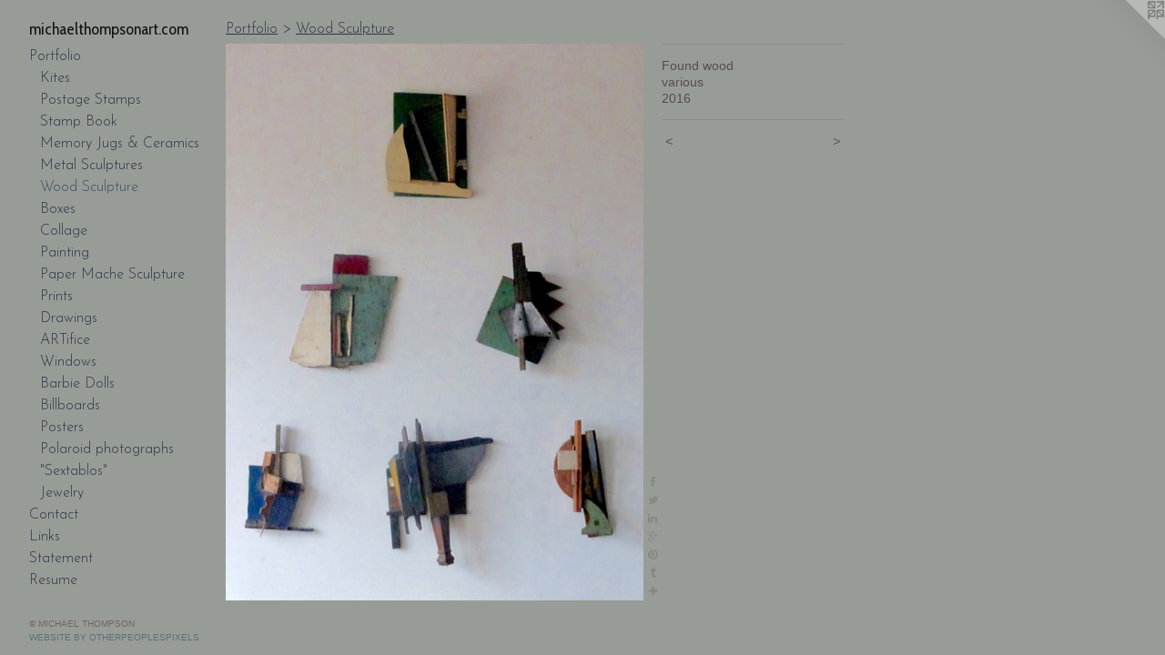

--- FILE ---
content_type: text/html;charset=utf-8
request_url: https://michaelthompsonart.com/artwork/4120786.html
body_size: 4023
content:
<!doctype html><html class="no-js a-image mobile-title-align--center has-mobile-menu-icon--left p-artwork has-page-nav l-bricks mobile-menu-align--center has-wall-text "><head><meta charset="utf-8" /><meta content="IE=edge" http-equiv="X-UA-Compatible" /><meta http-equiv="X-OPP-Site-Id" content="5969" /><meta http-equiv="X-OPP-Revision" content="4643" /><meta http-equiv="X-OPP-Locke-Environment" content="production" /><meta http-equiv="X-OPP-Locke-Release" content="v0.0.141" /><title>michaelthompsonart.com</title><link rel="canonical" href="https://michaelthompsonart.com/artwork/4120786.html" /><meta content="website" property="og:type" /><meta property="og:url" content="https://michaelthompsonart.com/artwork/4120786.html" /><meta property="og:title" /><meta content="width=device-width, initial-scale=1" name="viewport" /><link type="text/css" rel="stylesheet" href="//cdnjs.cloudflare.com/ajax/libs/normalize/3.0.2/normalize.min.css" /><link type="text/css" rel="stylesheet" media="only all" href="//maxcdn.bootstrapcdn.com/font-awesome/4.3.0/css/font-awesome.min.css" /><link type="text/css" rel="stylesheet" media="not all and (min-device-width: 600px) and (min-device-height: 600px)" href="/release/locke/production/v0.0.141/css/small.css" /><link type="text/css" rel="stylesheet" media="only all and (min-device-width: 600px) and (min-device-height: 600px)" href="/release/locke/production/v0.0.141/css/large-bricks.css" /><link type="text/css" rel="stylesheet" media="not all and (min-device-width: 600px) and (min-device-height: 600px)" href="/r17692924640000004643/css/small-site.css" /><link type="text/css" rel="stylesheet" media="only all and (min-device-width: 600px) and (min-device-height: 600px)" href="/r17692924640000004643/css/large-site.css" /><link type="text/css" rel="stylesheet" media="only all and (min-device-width: 600px) and (min-device-height: 600px)" href="//fonts.googleapis.com/css?family=Cabin+Condensed:400" /><link type="text/css" rel="stylesheet" media="only all and (min-device-width: 600px) and (min-device-height: 600px)" href="//fonts.googleapis.com/css?family=Josefin+Sans:300" /><link type="text/css" rel="stylesheet" media="not all and (min-device-width: 600px) and (min-device-height: 600px)" href="//fonts.googleapis.com/css?family=Josefin+Sans:300&amp;text=MENUHomePrtfliCnacLksSRu" /><link type="text/css" rel="stylesheet" media="not all and (min-device-width: 600px) and (min-device-height: 600px)" href="//fonts.googleapis.com/css?family=Cabin+Condensed:400&amp;text=michaeltopsnr." /><script>window.OPP = window.OPP || {};
OPP.modernMQ = 'only all';
OPP.smallMQ = 'not all and (min-device-width: 600px) and (min-device-height: 600px)';
OPP.largeMQ = 'only all and (min-device-width: 600px) and (min-device-height: 600px)';
OPP.downURI = '/x/9/6/9/5969/.down';
OPP.gracePeriodURI = '/x/9/6/9/5969/.grace_period';
OPP.imgL = function (img) {
  !window.lazySizes && img.onerror();
};
OPP.imgE = function (img) {
  img.onerror = img.onload = null;
  img.src = img.getAttribute('data-src');
  //img.srcset = img.getAttribute('data-srcset');
};</script><script src="/release/locke/production/v0.0.141/js/modernizr.js"></script><script src="/release/locke/production/v0.0.141/js/masonry.js"></script><script src="/release/locke/production/v0.0.141/js/respimage.js"></script><script src="/release/locke/production/v0.0.141/js/ls.aspectratio.js"></script><script src="/release/locke/production/v0.0.141/js/lazysizes.js"></script><script src="/release/locke/production/v0.0.141/js/large.js"></script><script src="/release/locke/production/v0.0.141/js/hammer.js"></script><script>if (!Modernizr.mq('only all')) { document.write('<link type="text/css" rel="stylesheet" href="/release/locke/production/v0.0.141/css/minimal.css">') }</script><meta name="google-site-verification" content="cTUdEwRrBhy_fsM0m7pQ_wXNFrO3cPPAaJra156RSIU" /><style>.media-max-width {
  display: block;
}

@media (min-height: 4818px) {

  .media-max-width {
    max-width: 3072.0px;
  }

}

@media (max-height: 4818px) {

  .media-max-width {
    max-width: 63.75vh;
  }

}</style><script>(function(i,s,o,g,r,a,m){i['GoogleAnalyticsObject']=r;i[r]=i[r]||function(){
(i[r].q=i[r].q||[]).push(arguments)},i[r].l=1*new Date();a=s.createElement(o),
m=s.getElementsByTagName(o)[0];a.async=1;a.src=g;m.parentNode.insertBefore(a,m)
})(window,document,'script','//www.google-analytics.com/analytics.js','ga');
ga('create', 'UA-102157143-1', 'auto');
ga('send', 'pageview');</script></head><body><header id="header"><a class=" site-title" href="/home.html"><span class=" site-title-text u-break-word">michaelthompsonart.com</span><div class=" site-title-media"></div></a><a id="mobile-menu-icon" class="mobile-menu-icon hidden--no-js hidden--large"><svg viewBox="0 0 21 17" width="21" height="17" fill="currentColor"><rect x="0" y="0" width="21" height="3" rx="0"></rect><rect x="0" y="7" width="21" height="3" rx="0"></rect><rect x="0" y="14" width="21" height="3" rx="0"></rect></svg></a></header><nav class=" hidden--large"><ul class=" site-nav"><li class="nav-item nav-home "><a class="nav-link " href="/home.html">Home</a></li><li class="nav-item expanded nav-museum "><a class="nav-link " href="/section/42050.html">Portfolio</a><ul><li class="nav-gallery nav-item expanded "><a class="nav-link " href="/section/42075-Kites.html">Kites</a></li><li class="nav-gallery nav-item expanded "><a class="nav-link " href="/section/42109-Postage%20Stamps.html">Postage Stamps</a></li><li class="nav-gallery nav-item expanded "><a class="nav-link " href="/section/42695-Stamp%20Book.html">Stamp Book</a></li><li class="nav-gallery nav-item expanded "><a class="nav-link " href="/section/380205-Memory%20Jugs%20%26%20Ceramics.html">Memory Jugs &amp; Ceramics</a></li><li class="nav-gallery nav-item expanded "><a class="nav-link " href="/section/208799-Metal%20Sculptures.html">Metal Sculptures</a></li><li class="nav-gallery nav-item expanded "><a class="selected nav-link " href="/section/42240-Wood%20Sculpture.html">Wood Sculpture</a></li><li class="nav-gallery nav-item expanded "><a class="nav-link " href="/section/348644-Boxes.html">Boxes</a></li><li class="nav-gallery nav-item expanded "><a class="nav-link " href="/section/347588-Collage.html">Collage</a></li><li class="nav-gallery nav-item expanded "><a class="nav-link " href="/section/42743-Painting.html">Painting</a></li><li class="nav-gallery nav-item expanded "><a class="nav-link " href="/section/42187-Paper%20Mache%20Sculpture.html">Paper Mache Sculpture</a></li><li class="nav-gallery nav-item expanded "><a class="nav-link " href="/section/42181-Prints.html">Prints</a></li><li class="nav-gallery nav-item expanded "><a class="nav-link " href="/section/42186-Drawings.html">Drawings</a></li><li class="nav-gallery nav-item expanded "><a class="nav-link " href="/section/534064-ARTifice.html">ARTifice</a></li><li class="nav-gallery nav-item expanded "><a class="nav-link " href="/section/498005-Window%20Displays.html">Windows</a></li><li class="nav-gallery nav-item expanded "><a class="nav-link " href="/section/74825-Barbie%20Dolls.html">Barbie Dolls</a></li><li class="nav-gallery nav-item expanded "><a class="nav-link " href="/section/74808-Billboards.html">Billboards</a></li><li class="nav-gallery nav-item expanded "><a class="nav-link " href="/section/410341-Posters.html">Posters</a></li><li class="nav-gallery nav-item expanded "><a class="nav-link " href="/section/379870-Polaroid%20photographs.html">Polaroid photographs</a></li><li class="nav-gallery nav-item expanded "><a class="nav-link " href="/section/387977-%22Sextablos%22.html">"Sextablos"</a></li><li class="nav-gallery nav-item expanded "><a class="nav-link " href="/section/229947-Jewelry.html">Jewelry</a></li></ul></li><li class="nav-item nav-contact "><a class="nav-link " href="/contact.html">Contact</a></li><li class="nav-links nav-item "><a class="nav-link " href="/links.html">Links</a></li><li class="nav-news nav-item "><a class="nav-link " href="/news.html">Statement</a></li><li class="nav-item nav-pdf1 "><a target="_blank" class="nav-link " href="//img-cache.oppcdn.com/fixed/5969/assets/l7HZCcrHEDgE2RG_.pdf">Resume</a></li></ul></nav><div class=" content"><nav class=" hidden--small" id="nav"><header><a class=" site-title" href="/home.html"><span class=" site-title-text u-break-word">michaelthompsonart.com</span><div class=" site-title-media"></div></a></header><ul class=" site-nav"><li class="nav-item nav-home "><a class="nav-link " href="/home.html">Home</a></li><li class="nav-item expanded nav-museum "><a class="nav-link " href="/section/42050.html">Portfolio</a><ul><li class="nav-gallery nav-item expanded "><a class="nav-link " href="/section/42075-Kites.html">Kites</a></li><li class="nav-gallery nav-item expanded "><a class="nav-link " href="/section/42109-Postage%20Stamps.html">Postage Stamps</a></li><li class="nav-gallery nav-item expanded "><a class="nav-link " href="/section/42695-Stamp%20Book.html">Stamp Book</a></li><li class="nav-gallery nav-item expanded "><a class="nav-link " href="/section/380205-Memory%20Jugs%20%26%20Ceramics.html">Memory Jugs &amp; Ceramics</a></li><li class="nav-gallery nav-item expanded "><a class="nav-link " href="/section/208799-Metal%20Sculptures.html">Metal Sculptures</a></li><li class="nav-gallery nav-item expanded "><a class="selected nav-link " href="/section/42240-Wood%20Sculpture.html">Wood Sculpture</a></li><li class="nav-gallery nav-item expanded "><a class="nav-link " href="/section/348644-Boxes.html">Boxes</a></li><li class="nav-gallery nav-item expanded "><a class="nav-link " href="/section/347588-Collage.html">Collage</a></li><li class="nav-gallery nav-item expanded "><a class="nav-link " href="/section/42743-Painting.html">Painting</a></li><li class="nav-gallery nav-item expanded "><a class="nav-link " href="/section/42187-Paper%20Mache%20Sculpture.html">Paper Mache Sculpture</a></li><li class="nav-gallery nav-item expanded "><a class="nav-link " href="/section/42181-Prints.html">Prints</a></li><li class="nav-gallery nav-item expanded "><a class="nav-link " href="/section/42186-Drawings.html">Drawings</a></li><li class="nav-gallery nav-item expanded "><a class="nav-link " href="/section/534064-ARTifice.html">ARTifice</a></li><li class="nav-gallery nav-item expanded "><a class="nav-link " href="/section/498005-Window%20Displays.html">Windows</a></li><li class="nav-gallery nav-item expanded "><a class="nav-link " href="/section/74825-Barbie%20Dolls.html">Barbie Dolls</a></li><li class="nav-gallery nav-item expanded "><a class="nav-link " href="/section/74808-Billboards.html">Billboards</a></li><li class="nav-gallery nav-item expanded "><a class="nav-link " href="/section/410341-Posters.html">Posters</a></li><li class="nav-gallery nav-item expanded "><a class="nav-link " href="/section/379870-Polaroid%20photographs.html">Polaroid photographs</a></li><li class="nav-gallery nav-item expanded "><a class="nav-link " href="/section/387977-%22Sextablos%22.html">"Sextablos"</a></li><li class="nav-gallery nav-item expanded "><a class="nav-link " href="/section/229947-Jewelry.html">Jewelry</a></li></ul></li><li class="nav-item nav-contact "><a class="nav-link " href="/contact.html">Contact</a></li><li class="nav-links nav-item "><a class="nav-link " href="/links.html">Links</a></li><li class="nav-news nav-item "><a class="nav-link " href="/news.html">Statement</a></li><li class="nav-item nav-pdf1 "><a target="_blank" class="nav-link " href="//img-cache.oppcdn.com/fixed/5969/assets/l7HZCcrHEDgE2RG_.pdf">Resume</a></li></ul><footer><div class=" copyright">© MICHAEL THOMPSON</div><div class=" credit"><a href="http://otherpeoplespixels.com/ref/michaelthompsonart.com" target="_blank">Website by OtherPeoplesPixels</a></div></footer></nav><main id="main"><a class=" logo hidden--small" href="http://otherpeoplespixels.com/ref/michaelthompsonart.com" title="Website by OtherPeoplesPixels" target="_blank"></a><div class=" page clearfix media-max-width"><h1 class="parent-title title"><a href="/section/42050.html" class="root title-segment hidden--small">Portfolio</a><span class=" title-sep hidden--small"> &gt; </span><a class=" title-segment" href="/section/42240-Wood%20Sculpture.html">Wood Sculpture</a></h1><div class=" media-and-info"><div class=" page-media-wrapper media"><a class=" page-media" href="/artwork/3034973-Untitled.html" id="media"><img data-aspectratio="3072/4096" class="u-img " alt="Michael Thompson Chicago artist, michaelthompsonart.com, found object sculpture" src="//img-cache.oppcdn.com/fixed/5969/assets/2iT4UlYEZ5XaqAHw.jpg" srcset="//img-cache.oppcdn.com/img/v1.0/s:5969/t:QkxBTksrVEVYVCtIRVJF/p:12/g:tl/o:2.5/a:50/q:90/3072x4096-2iT4UlYEZ5XaqAHw.jpg/3072x4096/e8b1d6186ad1eb50ff24b27821285633.jpg 3072w,
//img-cache.oppcdn.com/img/v1.0/s:5969/t:QkxBTksrVEVYVCtIRVJF/p:12/g:tl/o:2.5/a:50/q:90/984x4096-2iT4UlYEZ5XaqAHw.jpg/984x1312/9d0421367a6346ee4daf61120883b0d6.jpg 984w,
//img-cache.oppcdn.com/img/v1.0/s:5969/t:QkxBTksrVEVYVCtIRVJF/p:12/g:tl/o:2.5/a:50/q:90/2520x1220-2iT4UlYEZ5XaqAHw.jpg/915x1220/3a8a2efb70a1c085fc387f16f4a12136.jpg 915w,
//img-cache.oppcdn.com/img/v1.0/s:5969/t:QkxBTksrVEVYVCtIRVJF/p:12/g:tl/o:2.5/a:50/q:90/640x4096-2iT4UlYEZ5XaqAHw.jpg/640x853/a99d9f4a06c7427a5e08c937683b5cdb.jpg 640w,
//img-cache.oppcdn.com/img/v1.0/s:5969/t:QkxBTksrVEVYVCtIRVJF/p:12/g:tl/o:2.5/a:50/q:90/1640x830-2iT4UlYEZ5XaqAHw.jpg/622x830/c3d5108088c088bfb2ea3d7625b5addb.jpg 622w,
//img-cache.oppcdn.com/img/v1.0/s:5969/t:QkxBTksrVEVYVCtIRVJF/p:12/g:tl/o:2.5/a:50/q:90/1400x720-2iT4UlYEZ5XaqAHw.jpg/540x720/fbe7f376c21ea4f8ed4b3c22f906bf3e.jpg 540w,
//img-cache.oppcdn.com/img/v1.0/s:5969/t:QkxBTksrVEVYVCtIRVJF/p:12/g:tl/o:2.5/a:50/q:90/984x588-2iT4UlYEZ5XaqAHw.jpg/441x588/28b34a53ceba5dd9836ceaf979725629.jpg 441w,
//img-cache.oppcdn.com/fixed/5969/assets/2iT4UlYEZ5XaqAHw.jpg 360w" sizes="(max-device-width: 599px) 100vw,
(max-device-height: 599px) 100vw,
(max-width: 360px) 360px,
(max-height: 480px) 360px,
(max-width: 441px) 441px,
(max-height: 588px) 441px,
(max-width: 540px) 540px,
(max-height: 720px) 540px,
(max-width: 622px) 622px,
(max-height: 830px) 622px,
(max-width: 640px) 640px,
(max-height: 853px) 640px,
(max-width: 915px) 915px,
(max-height: 1220px) 915px,
(max-width: 984px) 984px,
(max-height: 1312px) 984px,
3072px" /></a><a class=" zoom-corner" style="display: none" id="zoom-corner"><span class=" zoom-icon fa fa-search-plus"></span></a><div class="share-buttons a2a_kit social-icons hidden--small" data-a2a-url="https://michaelthompsonart.com/artwork/4120786.html"><a class="u-img-link a2a_button_facebook share-button "><span class="facebook social-icon fa-facebook fa "></span></a><a class="u-img-link share-button a2a_button_twitter "><span class="twitter fa-twitter social-icon fa "></span></a><a class="u-img-link share-button a2a_button_linkedin "><span class="linkedin social-icon fa-linkedin fa "></span></a><a class="a2a_button_google_plus u-img-link share-button "><span class="googleplus fa-google-plus social-icon fa "></span></a><a class="u-img-link a2a_button_pinterest share-button "><span class="fa-pinterest social-icon pinterest fa "></span></a><a class="u-img-link a2a_button_tumblr share-button "><span class="fa-tumblr social-icon tumblr fa "></span></a><a target="_blank" class="u-img-link share-button a2a_dd " href="https://www.addtoany.com/share_save"><span class="social-icon share fa-plus fa "></span></a></div></div><div class=" info border-color"><div class=" wall-text border-color"><div class=" wt-item wt-media">Found wood</div><div class=" wt-item wt-dimensions">various</div><div class=" wt-item wt-date">2016</div></div><div class=" page-nav hidden--small border-color clearfix"><a class=" prev" id="artwork-prev" href="/artwork/290044-Split%20Hair.html">&lt; <span class=" m-hover-show">previous</span></a> <a class=" next" id="artwork-next" href="/artwork/3034973-Untitled.html"><span class=" m-hover-show">next</span> &gt;</a></div></div></div><div class="share-buttons a2a_kit social-icons hidden--large" data-a2a-url="https://michaelthompsonart.com/artwork/4120786.html"><a class="u-img-link a2a_button_facebook share-button "><span class="facebook social-icon fa-facebook fa "></span></a><a class="u-img-link share-button a2a_button_twitter "><span class="twitter fa-twitter social-icon fa "></span></a><a class="u-img-link share-button a2a_button_linkedin "><span class="linkedin social-icon fa-linkedin fa "></span></a><a class="a2a_button_google_plus u-img-link share-button "><span class="googleplus fa-google-plus social-icon fa "></span></a><a class="u-img-link a2a_button_pinterest share-button "><span class="fa-pinterest social-icon pinterest fa "></span></a><a class="u-img-link a2a_button_tumblr share-button "><span class="fa-tumblr social-icon tumblr fa "></span></a><a target="_blank" class="u-img-link share-button a2a_dd " href="https://www.addtoany.com/share_save"><span class="social-icon share fa-plus fa "></span></a></div></div></main></div><footer><div class=" copyright">© MICHAEL THOMPSON</div><div class=" credit"><a href="http://otherpeoplespixels.com/ref/michaelthompsonart.com" target="_blank">Website by OtherPeoplesPixels</a></div></footer><div class=" modal zoom-modal" style="display: none" id="zoom-modal"><style>@media (min-aspect-ratio: 3/4) {

  .zoom-media {
    width: auto;
    max-height: 4096px;
    height: 100%;
  }

}

@media (max-aspect-ratio: 3/4) {

  .zoom-media {
    height: auto;
    max-width: 3072px;
    width: 100%;
  }

}
@supports (object-fit: contain) {
  img.zoom-media {
    object-fit: contain;
    width: 100%;
    height: 100%;
    max-width: 3072px;
    max-height: 4096px;
  }
}</style><div class=" zoom-media-wrapper"><img onerror="OPP.imgE(this);" onload="OPP.imgL(this);" data-src="//img-cache.oppcdn.com/fixed/5969/assets/2iT4UlYEZ5XaqAHw.jpg" data-srcset="//img-cache.oppcdn.com/img/v1.0/s:5969/t:QkxBTksrVEVYVCtIRVJF/p:12/g:tl/o:2.5/a:50/q:90/3072x4096-2iT4UlYEZ5XaqAHw.jpg/3072x4096/e8b1d6186ad1eb50ff24b27821285633.jpg 3072w,
//img-cache.oppcdn.com/img/v1.0/s:5969/t:QkxBTksrVEVYVCtIRVJF/p:12/g:tl/o:2.5/a:50/q:90/984x4096-2iT4UlYEZ5XaqAHw.jpg/984x1312/9d0421367a6346ee4daf61120883b0d6.jpg 984w,
//img-cache.oppcdn.com/img/v1.0/s:5969/t:QkxBTksrVEVYVCtIRVJF/p:12/g:tl/o:2.5/a:50/q:90/2520x1220-2iT4UlYEZ5XaqAHw.jpg/915x1220/3a8a2efb70a1c085fc387f16f4a12136.jpg 915w,
//img-cache.oppcdn.com/img/v1.0/s:5969/t:QkxBTksrVEVYVCtIRVJF/p:12/g:tl/o:2.5/a:50/q:90/640x4096-2iT4UlYEZ5XaqAHw.jpg/640x853/a99d9f4a06c7427a5e08c937683b5cdb.jpg 640w,
//img-cache.oppcdn.com/img/v1.0/s:5969/t:QkxBTksrVEVYVCtIRVJF/p:12/g:tl/o:2.5/a:50/q:90/1640x830-2iT4UlYEZ5XaqAHw.jpg/622x830/c3d5108088c088bfb2ea3d7625b5addb.jpg 622w,
//img-cache.oppcdn.com/img/v1.0/s:5969/t:QkxBTksrVEVYVCtIRVJF/p:12/g:tl/o:2.5/a:50/q:90/1400x720-2iT4UlYEZ5XaqAHw.jpg/540x720/fbe7f376c21ea4f8ed4b3c22f906bf3e.jpg 540w,
//img-cache.oppcdn.com/img/v1.0/s:5969/t:QkxBTksrVEVYVCtIRVJF/p:12/g:tl/o:2.5/a:50/q:90/984x588-2iT4UlYEZ5XaqAHw.jpg/441x588/28b34a53ceba5dd9836ceaf979725629.jpg 441w,
//img-cache.oppcdn.com/fixed/5969/assets/2iT4UlYEZ5XaqAHw.jpg 360w" data-sizes="(max-device-width: 599px) 100vw,
(max-device-height: 599px) 100vw,
(max-width: 360px) 360px,
(max-height: 480px) 360px,
(max-width: 441px) 441px,
(max-height: 588px) 441px,
(max-width: 540px) 540px,
(max-height: 720px) 540px,
(max-width: 622px) 622px,
(max-height: 830px) 622px,
(max-width: 640px) 640px,
(max-height: 853px) 640px,
(max-width: 915px) 915px,
(max-height: 1220px) 915px,
(max-width: 984px) 984px,
(max-height: 1312px) 984px,
3072px" class="zoom-media lazyload hidden--no-js " alt="Michael Thompson Chicago artist, michaelthompsonart.com, found object sculpture" /><noscript><img class="zoom-media " alt="Michael Thompson Chicago artist, michaelthompsonart.com, found object sculpture" src="//img-cache.oppcdn.com/fixed/5969/assets/2iT4UlYEZ5XaqAHw.jpg" /></noscript></div></div><div class=" offline"></div><script src="/release/locke/production/v0.0.141/js/small.js"></script><script src="/release/locke/production/v0.0.141/js/artwork.js"></script><script>var a2a_config = a2a_config || {};a2a_config.prioritize = ['facebook','twitter','linkedin','googleplus','pinterest','instagram','tumblr','share'];a2a_config.onclick = 1;(function(){  var a = document.createElement('script');  a.type = 'text/javascript'; a.async = true;  a.src = '//static.addtoany.com/menu/page.js';  document.getElementsByTagName('head')[0].appendChild(a);})();</script><script>window.oppa=window.oppa||function(){(oppa.q=oppa.q||[]).push(arguments)};oppa('config','pathname','production/v0.0.141/5969');oppa('set','g','true');oppa('set','l','bricks');oppa('set','p','artwork');oppa('set','a','image');oppa('rect','m','media','main');oppa('send');</script><script async="" src="/release/locke/production/v0.0.141/js/analytics.js"></script><script src="https://otherpeoplespixels.com/static/enable-preview.js"></script></body></html>

--- FILE ---
content_type: text/css; charset=utf-8
request_url: https://fonts.googleapis.com/css?family=Cabin+Condensed:400&text=michaeltopsnr.
body_size: -401
content:
@font-face {
  font-family: 'Cabin Condensed';
  font-style: normal;
  font-weight: 400;
  src: url(https://fonts.gstatic.com/l/font?kit=nwpMtK6mNhBK2err_hqkYhHRqmwaZejf5HdP_oIRyxRlvUJf8eCwt0m8&skey=17b81add35c8280b&v=v21) format('woff2');
}
